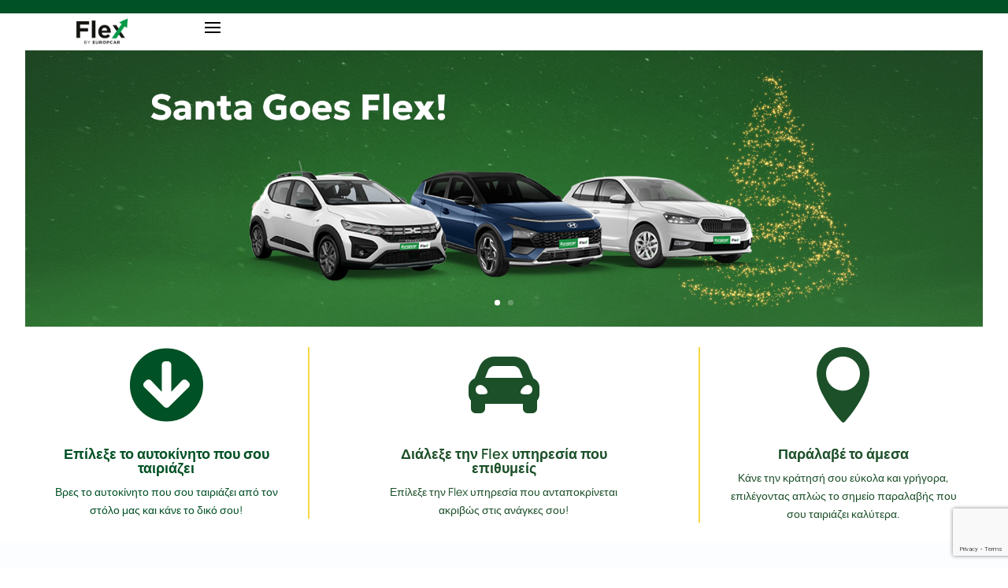

--- FILE ---
content_type: text/html; charset=utf-8
request_url: https://www.google.com/recaptcha/api2/anchor?ar=1&k=6LfMdy4rAAAAAG2DCclFMfCFOqgEf55nM7gdKuxE&co=aHR0cHM6Ly9ldXJvcGNhcmZsZXguZ3I6NDQz&hl=en&v=PoyoqOPhxBO7pBk68S4YbpHZ&size=invisible&anchor-ms=20000&execute-ms=30000&cb=m4ayk92z5x23
body_size: 48565
content:
<!DOCTYPE HTML><html dir="ltr" lang="en"><head><meta http-equiv="Content-Type" content="text/html; charset=UTF-8">
<meta http-equiv="X-UA-Compatible" content="IE=edge">
<title>reCAPTCHA</title>
<style type="text/css">
/* cyrillic-ext */
@font-face {
  font-family: 'Roboto';
  font-style: normal;
  font-weight: 400;
  font-stretch: 100%;
  src: url(//fonts.gstatic.com/s/roboto/v48/KFO7CnqEu92Fr1ME7kSn66aGLdTylUAMa3GUBHMdazTgWw.woff2) format('woff2');
  unicode-range: U+0460-052F, U+1C80-1C8A, U+20B4, U+2DE0-2DFF, U+A640-A69F, U+FE2E-FE2F;
}
/* cyrillic */
@font-face {
  font-family: 'Roboto';
  font-style: normal;
  font-weight: 400;
  font-stretch: 100%;
  src: url(//fonts.gstatic.com/s/roboto/v48/KFO7CnqEu92Fr1ME7kSn66aGLdTylUAMa3iUBHMdazTgWw.woff2) format('woff2');
  unicode-range: U+0301, U+0400-045F, U+0490-0491, U+04B0-04B1, U+2116;
}
/* greek-ext */
@font-face {
  font-family: 'Roboto';
  font-style: normal;
  font-weight: 400;
  font-stretch: 100%;
  src: url(//fonts.gstatic.com/s/roboto/v48/KFO7CnqEu92Fr1ME7kSn66aGLdTylUAMa3CUBHMdazTgWw.woff2) format('woff2');
  unicode-range: U+1F00-1FFF;
}
/* greek */
@font-face {
  font-family: 'Roboto';
  font-style: normal;
  font-weight: 400;
  font-stretch: 100%;
  src: url(//fonts.gstatic.com/s/roboto/v48/KFO7CnqEu92Fr1ME7kSn66aGLdTylUAMa3-UBHMdazTgWw.woff2) format('woff2');
  unicode-range: U+0370-0377, U+037A-037F, U+0384-038A, U+038C, U+038E-03A1, U+03A3-03FF;
}
/* math */
@font-face {
  font-family: 'Roboto';
  font-style: normal;
  font-weight: 400;
  font-stretch: 100%;
  src: url(//fonts.gstatic.com/s/roboto/v48/KFO7CnqEu92Fr1ME7kSn66aGLdTylUAMawCUBHMdazTgWw.woff2) format('woff2');
  unicode-range: U+0302-0303, U+0305, U+0307-0308, U+0310, U+0312, U+0315, U+031A, U+0326-0327, U+032C, U+032F-0330, U+0332-0333, U+0338, U+033A, U+0346, U+034D, U+0391-03A1, U+03A3-03A9, U+03B1-03C9, U+03D1, U+03D5-03D6, U+03F0-03F1, U+03F4-03F5, U+2016-2017, U+2034-2038, U+203C, U+2040, U+2043, U+2047, U+2050, U+2057, U+205F, U+2070-2071, U+2074-208E, U+2090-209C, U+20D0-20DC, U+20E1, U+20E5-20EF, U+2100-2112, U+2114-2115, U+2117-2121, U+2123-214F, U+2190, U+2192, U+2194-21AE, U+21B0-21E5, U+21F1-21F2, U+21F4-2211, U+2213-2214, U+2216-22FF, U+2308-230B, U+2310, U+2319, U+231C-2321, U+2336-237A, U+237C, U+2395, U+239B-23B7, U+23D0, U+23DC-23E1, U+2474-2475, U+25AF, U+25B3, U+25B7, U+25BD, U+25C1, U+25CA, U+25CC, U+25FB, U+266D-266F, U+27C0-27FF, U+2900-2AFF, U+2B0E-2B11, U+2B30-2B4C, U+2BFE, U+3030, U+FF5B, U+FF5D, U+1D400-1D7FF, U+1EE00-1EEFF;
}
/* symbols */
@font-face {
  font-family: 'Roboto';
  font-style: normal;
  font-weight: 400;
  font-stretch: 100%;
  src: url(//fonts.gstatic.com/s/roboto/v48/KFO7CnqEu92Fr1ME7kSn66aGLdTylUAMaxKUBHMdazTgWw.woff2) format('woff2');
  unicode-range: U+0001-000C, U+000E-001F, U+007F-009F, U+20DD-20E0, U+20E2-20E4, U+2150-218F, U+2190, U+2192, U+2194-2199, U+21AF, U+21E6-21F0, U+21F3, U+2218-2219, U+2299, U+22C4-22C6, U+2300-243F, U+2440-244A, U+2460-24FF, U+25A0-27BF, U+2800-28FF, U+2921-2922, U+2981, U+29BF, U+29EB, U+2B00-2BFF, U+4DC0-4DFF, U+FFF9-FFFB, U+10140-1018E, U+10190-1019C, U+101A0, U+101D0-101FD, U+102E0-102FB, U+10E60-10E7E, U+1D2C0-1D2D3, U+1D2E0-1D37F, U+1F000-1F0FF, U+1F100-1F1AD, U+1F1E6-1F1FF, U+1F30D-1F30F, U+1F315, U+1F31C, U+1F31E, U+1F320-1F32C, U+1F336, U+1F378, U+1F37D, U+1F382, U+1F393-1F39F, U+1F3A7-1F3A8, U+1F3AC-1F3AF, U+1F3C2, U+1F3C4-1F3C6, U+1F3CA-1F3CE, U+1F3D4-1F3E0, U+1F3ED, U+1F3F1-1F3F3, U+1F3F5-1F3F7, U+1F408, U+1F415, U+1F41F, U+1F426, U+1F43F, U+1F441-1F442, U+1F444, U+1F446-1F449, U+1F44C-1F44E, U+1F453, U+1F46A, U+1F47D, U+1F4A3, U+1F4B0, U+1F4B3, U+1F4B9, U+1F4BB, U+1F4BF, U+1F4C8-1F4CB, U+1F4D6, U+1F4DA, U+1F4DF, U+1F4E3-1F4E6, U+1F4EA-1F4ED, U+1F4F7, U+1F4F9-1F4FB, U+1F4FD-1F4FE, U+1F503, U+1F507-1F50B, U+1F50D, U+1F512-1F513, U+1F53E-1F54A, U+1F54F-1F5FA, U+1F610, U+1F650-1F67F, U+1F687, U+1F68D, U+1F691, U+1F694, U+1F698, U+1F6AD, U+1F6B2, U+1F6B9-1F6BA, U+1F6BC, U+1F6C6-1F6CF, U+1F6D3-1F6D7, U+1F6E0-1F6EA, U+1F6F0-1F6F3, U+1F6F7-1F6FC, U+1F700-1F7FF, U+1F800-1F80B, U+1F810-1F847, U+1F850-1F859, U+1F860-1F887, U+1F890-1F8AD, U+1F8B0-1F8BB, U+1F8C0-1F8C1, U+1F900-1F90B, U+1F93B, U+1F946, U+1F984, U+1F996, U+1F9E9, U+1FA00-1FA6F, U+1FA70-1FA7C, U+1FA80-1FA89, U+1FA8F-1FAC6, U+1FACE-1FADC, U+1FADF-1FAE9, U+1FAF0-1FAF8, U+1FB00-1FBFF;
}
/* vietnamese */
@font-face {
  font-family: 'Roboto';
  font-style: normal;
  font-weight: 400;
  font-stretch: 100%;
  src: url(//fonts.gstatic.com/s/roboto/v48/KFO7CnqEu92Fr1ME7kSn66aGLdTylUAMa3OUBHMdazTgWw.woff2) format('woff2');
  unicode-range: U+0102-0103, U+0110-0111, U+0128-0129, U+0168-0169, U+01A0-01A1, U+01AF-01B0, U+0300-0301, U+0303-0304, U+0308-0309, U+0323, U+0329, U+1EA0-1EF9, U+20AB;
}
/* latin-ext */
@font-face {
  font-family: 'Roboto';
  font-style: normal;
  font-weight: 400;
  font-stretch: 100%;
  src: url(//fonts.gstatic.com/s/roboto/v48/KFO7CnqEu92Fr1ME7kSn66aGLdTylUAMa3KUBHMdazTgWw.woff2) format('woff2');
  unicode-range: U+0100-02BA, U+02BD-02C5, U+02C7-02CC, U+02CE-02D7, U+02DD-02FF, U+0304, U+0308, U+0329, U+1D00-1DBF, U+1E00-1E9F, U+1EF2-1EFF, U+2020, U+20A0-20AB, U+20AD-20C0, U+2113, U+2C60-2C7F, U+A720-A7FF;
}
/* latin */
@font-face {
  font-family: 'Roboto';
  font-style: normal;
  font-weight: 400;
  font-stretch: 100%;
  src: url(//fonts.gstatic.com/s/roboto/v48/KFO7CnqEu92Fr1ME7kSn66aGLdTylUAMa3yUBHMdazQ.woff2) format('woff2');
  unicode-range: U+0000-00FF, U+0131, U+0152-0153, U+02BB-02BC, U+02C6, U+02DA, U+02DC, U+0304, U+0308, U+0329, U+2000-206F, U+20AC, U+2122, U+2191, U+2193, U+2212, U+2215, U+FEFF, U+FFFD;
}
/* cyrillic-ext */
@font-face {
  font-family: 'Roboto';
  font-style: normal;
  font-weight: 500;
  font-stretch: 100%;
  src: url(//fonts.gstatic.com/s/roboto/v48/KFO7CnqEu92Fr1ME7kSn66aGLdTylUAMa3GUBHMdazTgWw.woff2) format('woff2');
  unicode-range: U+0460-052F, U+1C80-1C8A, U+20B4, U+2DE0-2DFF, U+A640-A69F, U+FE2E-FE2F;
}
/* cyrillic */
@font-face {
  font-family: 'Roboto';
  font-style: normal;
  font-weight: 500;
  font-stretch: 100%;
  src: url(//fonts.gstatic.com/s/roboto/v48/KFO7CnqEu92Fr1ME7kSn66aGLdTylUAMa3iUBHMdazTgWw.woff2) format('woff2');
  unicode-range: U+0301, U+0400-045F, U+0490-0491, U+04B0-04B1, U+2116;
}
/* greek-ext */
@font-face {
  font-family: 'Roboto';
  font-style: normal;
  font-weight: 500;
  font-stretch: 100%;
  src: url(//fonts.gstatic.com/s/roboto/v48/KFO7CnqEu92Fr1ME7kSn66aGLdTylUAMa3CUBHMdazTgWw.woff2) format('woff2');
  unicode-range: U+1F00-1FFF;
}
/* greek */
@font-face {
  font-family: 'Roboto';
  font-style: normal;
  font-weight: 500;
  font-stretch: 100%;
  src: url(//fonts.gstatic.com/s/roboto/v48/KFO7CnqEu92Fr1ME7kSn66aGLdTylUAMa3-UBHMdazTgWw.woff2) format('woff2');
  unicode-range: U+0370-0377, U+037A-037F, U+0384-038A, U+038C, U+038E-03A1, U+03A3-03FF;
}
/* math */
@font-face {
  font-family: 'Roboto';
  font-style: normal;
  font-weight: 500;
  font-stretch: 100%;
  src: url(//fonts.gstatic.com/s/roboto/v48/KFO7CnqEu92Fr1ME7kSn66aGLdTylUAMawCUBHMdazTgWw.woff2) format('woff2');
  unicode-range: U+0302-0303, U+0305, U+0307-0308, U+0310, U+0312, U+0315, U+031A, U+0326-0327, U+032C, U+032F-0330, U+0332-0333, U+0338, U+033A, U+0346, U+034D, U+0391-03A1, U+03A3-03A9, U+03B1-03C9, U+03D1, U+03D5-03D6, U+03F0-03F1, U+03F4-03F5, U+2016-2017, U+2034-2038, U+203C, U+2040, U+2043, U+2047, U+2050, U+2057, U+205F, U+2070-2071, U+2074-208E, U+2090-209C, U+20D0-20DC, U+20E1, U+20E5-20EF, U+2100-2112, U+2114-2115, U+2117-2121, U+2123-214F, U+2190, U+2192, U+2194-21AE, U+21B0-21E5, U+21F1-21F2, U+21F4-2211, U+2213-2214, U+2216-22FF, U+2308-230B, U+2310, U+2319, U+231C-2321, U+2336-237A, U+237C, U+2395, U+239B-23B7, U+23D0, U+23DC-23E1, U+2474-2475, U+25AF, U+25B3, U+25B7, U+25BD, U+25C1, U+25CA, U+25CC, U+25FB, U+266D-266F, U+27C0-27FF, U+2900-2AFF, U+2B0E-2B11, U+2B30-2B4C, U+2BFE, U+3030, U+FF5B, U+FF5D, U+1D400-1D7FF, U+1EE00-1EEFF;
}
/* symbols */
@font-face {
  font-family: 'Roboto';
  font-style: normal;
  font-weight: 500;
  font-stretch: 100%;
  src: url(//fonts.gstatic.com/s/roboto/v48/KFO7CnqEu92Fr1ME7kSn66aGLdTylUAMaxKUBHMdazTgWw.woff2) format('woff2');
  unicode-range: U+0001-000C, U+000E-001F, U+007F-009F, U+20DD-20E0, U+20E2-20E4, U+2150-218F, U+2190, U+2192, U+2194-2199, U+21AF, U+21E6-21F0, U+21F3, U+2218-2219, U+2299, U+22C4-22C6, U+2300-243F, U+2440-244A, U+2460-24FF, U+25A0-27BF, U+2800-28FF, U+2921-2922, U+2981, U+29BF, U+29EB, U+2B00-2BFF, U+4DC0-4DFF, U+FFF9-FFFB, U+10140-1018E, U+10190-1019C, U+101A0, U+101D0-101FD, U+102E0-102FB, U+10E60-10E7E, U+1D2C0-1D2D3, U+1D2E0-1D37F, U+1F000-1F0FF, U+1F100-1F1AD, U+1F1E6-1F1FF, U+1F30D-1F30F, U+1F315, U+1F31C, U+1F31E, U+1F320-1F32C, U+1F336, U+1F378, U+1F37D, U+1F382, U+1F393-1F39F, U+1F3A7-1F3A8, U+1F3AC-1F3AF, U+1F3C2, U+1F3C4-1F3C6, U+1F3CA-1F3CE, U+1F3D4-1F3E0, U+1F3ED, U+1F3F1-1F3F3, U+1F3F5-1F3F7, U+1F408, U+1F415, U+1F41F, U+1F426, U+1F43F, U+1F441-1F442, U+1F444, U+1F446-1F449, U+1F44C-1F44E, U+1F453, U+1F46A, U+1F47D, U+1F4A3, U+1F4B0, U+1F4B3, U+1F4B9, U+1F4BB, U+1F4BF, U+1F4C8-1F4CB, U+1F4D6, U+1F4DA, U+1F4DF, U+1F4E3-1F4E6, U+1F4EA-1F4ED, U+1F4F7, U+1F4F9-1F4FB, U+1F4FD-1F4FE, U+1F503, U+1F507-1F50B, U+1F50D, U+1F512-1F513, U+1F53E-1F54A, U+1F54F-1F5FA, U+1F610, U+1F650-1F67F, U+1F687, U+1F68D, U+1F691, U+1F694, U+1F698, U+1F6AD, U+1F6B2, U+1F6B9-1F6BA, U+1F6BC, U+1F6C6-1F6CF, U+1F6D3-1F6D7, U+1F6E0-1F6EA, U+1F6F0-1F6F3, U+1F6F7-1F6FC, U+1F700-1F7FF, U+1F800-1F80B, U+1F810-1F847, U+1F850-1F859, U+1F860-1F887, U+1F890-1F8AD, U+1F8B0-1F8BB, U+1F8C0-1F8C1, U+1F900-1F90B, U+1F93B, U+1F946, U+1F984, U+1F996, U+1F9E9, U+1FA00-1FA6F, U+1FA70-1FA7C, U+1FA80-1FA89, U+1FA8F-1FAC6, U+1FACE-1FADC, U+1FADF-1FAE9, U+1FAF0-1FAF8, U+1FB00-1FBFF;
}
/* vietnamese */
@font-face {
  font-family: 'Roboto';
  font-style: normal;
  font-weight: 500;
  font-stretch: 100%;
  src: url(//fonts.gstatic.com/s/roboto/v48/KFO7CnqEu92Fr1ME7kSn66aGLdTylUAMa3OUBHMdazTgWw.woff2) format('woff2');
  unicode-range: U+0102-0103, U+0110-0111, U+0128-0129, U+0168-0169, U+01A0-01A1, U+01AF-01B0, U+0300-0301, U+0303-0304, U+0308-0309, U+0323, U+0329, U+1EA0-1EF9, U+20AB;
}
/* latin-ext */
@font-face {
  font-family: 'Roboto';
  font-style: normal;
  font-weight: 500;
  font-stretch: 100%;
  src: url(//fonts.gstatic.com/s/roboto/v48/KFO7CnqEu92Fr1ME7kSn66aGLdTylUAMa3KUBHMdazTgWw.woff2) format('woff2');
  unicode-range: U+0100-02BA, U+02BD-02C5, U+02C7-02CC, U+02CE-02D7, U+02DD-02FF, U+0304, U+0308, U+0329, U+1D00-1DBF, U+1E00-1E9F, U+1EF2-1EFF, U+2020, U+20A0-20AB, U+20AD-20C0, U+2113, U+2C60-2C7F, U+A720-A7FF;
}
/* latin */
@font-face {
  font-family: 'Roboto';
  font-style: normal;
  font-weight: 500;
  font-stretch: 100%;
  src: url(//fonts.gstatic.com/s/roboto/v48/KFO7CnqEu92Fr1ME7kSn66aGLdTylUAMa3yUBHMdazQ.woff2) format('woff2');
  unicode-range: U+0000-00FF, U+0131, U+0152-0153, U+02BB-02BC, U+02C6, U+02DA, U+02DC, U+0304, U+0308, U+0329, U+2000-206F, U+20AC, U+2122, U+2191, U+2193, U+2212, U+2215, U+FEFF, U+FFFD;
}
/* cyrillic-ext */
@font-face {
  font-family: 'Roboto';
  font-style: normal;
  font-weight: 900;
  font-stretch: 100%;
  src: url(//fonts.gstatic.com/s/roboto/v48/KFO7CnqEu92Fr1ME7kSn66aGLdTylUAMa3GUBHMdazTgWw.woff2) format('woff2');
  unicode-range: U+0460-052F, U+1C80-1C8A, U+20B4, U+2DE0-2DFF, U+A640-A69F, U+FE2E-FE2F;
}
/* cyrillic */
@font-face {
  font-family: 'Roboto';
  font-style: normal;
  font-weight: 900;
  font-stretch: 100%;
  src: url(//fonts.gstatic.com/s/roboto/v48/KFO7CnqEu92Fr1ME7kSn66aGLdTylUAMa3iUBHMdazTgWw.woff2) format('woff2');
  unicode-range: U+0301, U+0400-045F, U+0490-0491, U+04B0-04B1, U+2116;
}
/* greek-ext */
@font-face {
  font-family: 'Roboto';
  font-style: normal;
  font-weight: 900;
  font-stretch: 100%;
  src: url(//fonts.gstatic.com/s/roboto/v48/KFO7CnqEu92Fr1ME7kSn66aGLdTylUAMa3CUBHMdazTgWw.woff2) format('woff2');
  unicode-range: U+1F00-1FFF;
}
/* greek */
@font-face {
  font-family: 'Roboto';
  font-style: normal;
  font-weight: 900;
  font-stretch: 100%;
  src: url(//fonts.gstatic.com/s/roboto/v48/KFO7CnqEu92Fr1ME7kSn66aGLdTylUAMa3-UBHMdazTgWw.woff2) format('woff2');
  unicode-range: U+0370-0377, U+037A-037F, U+0384-038A, U+038C, U+038E-03A1, U+03A3-03FF;
}
/* math */
@font-face {
  font-family: 'Roboto';
  font-style: normal;
  font-weight: 900;
  font-stretch: 100%;
  src: url(//fonts.gstatic.com/s/roboto/v48/KFO7CnqEu92Fr1ME7kSn66aGLdTylUAMawCUBHMdazTgWw.woff2) format('woff2');
  unicode-range: U+0302-0303, U+0305, U+0307-0308, U+0310, U+0312, U+0315, U+031A, U+0326-0327, U+032C, U+032F-0330, U+0332-0333, U+0338, U+033A, U+0346, U+034D, U+0391-03A1, U+03A3-03A9, U+03B1-03C9, U+03D1, U+03D5-03D6, U+03F0-03F1, U+03F4-03F5, U+2016-2017, U+2034-2038, U+203C, U+2040, U+2043, U+2047, U+2050, U+2057, U+205F, U+2070-2071, U+2074-208E, U+2090-209C, U+20D0-20DC, U+20E1, U+20E5-20EF, U+2100-2112, U+2114-2115, U+2117-2121, U+2123-214F, U+2190, U+2192, U+2194-21AE, U+21B0-21E5, U+21F1-21F2, U+21F4-2211, U+2213-2214, U+2216-22FF, U+2308-230B, U+2310, U+2319, U+231C-2321, U+2336-237A, U+237C, U+2395, U+239B-23B7, U+23D0, U+23DC-23E1, U+2474-2475, U+25AF, U+25B3, U+25B7, U+25BD, U+25C1, U+25CA, U+25CC, U+25FB, U+266D-266F, U+27C0-27FF, U+2900-2AFF, U+2B0E-2B11, U+2B30-2B4C, U+2BFE, U+3030, U+FF5B, U+FF5D, U+1D400-1D7FF, U+1EE00-1EEFF;
}
/* symbols */
@font-face {
  font-family: 'Roboto';
  font-style: normal;
  font-weight: 900;
  font-stretch: 100%;
  src: url(//fonts.gstatic.com/s/roboto/v48/KFO7CnqEu92Fr1ME7kSn66aGLdTylUAMaxKUBHMdazTgWw.woff2) format('woff2');
  unicode-range: U+0001-000C, U+000E-001F, U+007F-009F, U+20DD-20E0, U+20E2-20E4, U+2150-218F, U+2190, U+2192, U+2194-2199, U+21AF, U+21E6-21F0, U+21F3, U+2218-2219, U+2299, U+22C4-22C6, U+2300-243F, U+2440-244A, U+2460-24FF, U+25A0-27BF, U+2800-28FF, U+2921-2922, U+2981, U+29BF, U+29EB, U+2B00-2BFF, U+4DC0-4DFF, U+FFF9-FFFB, U+10140-1018E, U+10190-1019C, U+101A0, U+101D0-101FD, U+102E0-102FB, U+10E60-10E7E, U+1D2C0-1D2D3, U+1D2E0-1D37F, U+1F000-1F0FF, U+1F100-1F1AD, U+1F1E6-1F1FF, U+1F30D-1F30F, U+1F315, U+1F31C, U+1F31E, U+1F320-1F32C, U+1F336, U+1F378, U+1F37D, U+1F382, U+1F393-1F39F, U+1F3A7-1F3A8, U+1F3AC-1F3AF, U+1F3C2, U+1F3C4-1F3C6, U+1F3CA-1F3CE, U+1F3D4-1F3E0, U+1F3ED, U+1F3F1-1F3F3, U+1F3F5-1F3F7, U+1F408, U+1F415, U+1F41F, U+1F426, U+1F43F, U+1F441-1F442, U+1F444, U+1F446-1F449, U+1F44C-1F44E, U+1F453, U+1F46A, U+1F47D, U+1F4A3, U+1F4B0, U+1F4B3, U+1F4B9, U+1F4BB, U+1F4BF, U+1F4C8-1F4CB, U+1F4D6, U+1F4DA, U+1F4DF, U+1F4E3-1F4E6, U+1F4EA-1F4ED, U+1F4F7, U+1F4F9-1F4FB, U+1F4FD-1F4FE, U+1F503, U+1F507-1F50B, U+1F50D, U+1F512-1F513, U+1F53E-1F54A, U+1F54F-1F5FA, U+1F610, U+1F650-1F67F, U+1F687, U+1F68D, U+1F691, U+1F694, U+1F698, U+1F6AD, U+1F6B2, U+1F6B9-1F6BA, U+1F6BC, U+1F6C6-1F6CF, U+1F6D3-1F6D7, U+1F6E0-1F6EA, U+1F6F0-1F6F3, U+1F6F7-1F6FC, U+1F700-1F7FF, U+1F800-1F80B, U+1F810-1F847, U+1F850-1F859, U+1F860-1F887, U+1F890-1F8AD, U+1F8B0-1F8BB, U+1F8C0-1F8C1, U+1F900-1F90B, U+1F93B, U+1F946, U+1F984, U+1F996, U+1F9E9, U+1FA00-1FA6F, U+1FA70-1FA7C, U+1FA80-1FA89, U+1FA8F-1FAC6, U+1FACE-1FADC, U+1FADF-1FAE9, U+1FAF0-1FAF8, U+1FB00-1FBFF;
}
/* vietnamese */
@font-face {
  font-family: 'Roboto';
  font-style: normal;
  font-weight: 900;
  font-stretch: 100%;
  src: url(//fonts.gstatic.com/s/roboto/v48/KFO7CnqEu92Fr1ME7kSn66aGLdTylUAMa3OUBHMdazTgWw.woff2) format('woff2');
  unicode-range: U+0102-0103, U+0110-0111, U+0128-0129, U+0168-0169, U+01A0-01A1, U+01AF-01B0, U+0300-0301, U+0303-0304, U+0308-0309, U+0323, U+0329, U+1EA0-1EF9, U+20AB;
}
/* latin-ext */
@font-face {
  font-family: 'Roboto';
  font-style: normal;
  font-weight: 900;
  font-stretch: 100%;
  src: url(//fonts.gstatic.com/s/roboto/v48/KFO7CnqEu92Fr1ME7kSn66aGLdTylUAMa3KUBHMdazTgWw.woff2) format('woff2');
  unicode-range: U+0100-02BA, U+02BD-02C5, U+02C7-02CC, U+02CE-02D7, U+02DD-02FF, U+0304, U+0308, U+0329, U+1D00-1DBF, U+1E00-1E9F, U+1EF2-1EFF, U+2020, U+20A0-20AB, U+20AD-20C0, U+2113, U+2C60-2C7F, U+A720-A7FF;
}
/* latin */
@font-face {
  font-family: 'Roboto';
  font-style: normal;
  font-weight: 900;
  font-stretch: 100%;
  src: url(//fonts.gstatic.com/s/roboto/v48/KFO7CnqEu92Fr1ME7kSn66aGLdTylUAMa3yUBHMdazQ.woff2) format('woff2');
  unicode-range: U+0000-00FF, U+0131, U+0152-0153, U+02BB-02BC, U+02C6, U+02DA, U+02DC, U+0304, U+0308, U+0329, U+2000-206F, U+20AC, U+2122, U+2191, U+2193, U+2212, U+2215, U+FEFF, U+FFFD;
}

</style>
<link rel="stylesheet" type="text/css" href="https://www.gstatic.com/recaptcha/releases/PoyoqOPhxBO7pBk68S4YbpHZ/styles__ltr.css">
<script nonce="Wa8EideEQz-_wMqUkACIcA" type="text/javascript">window['__recaptcha_api'] = 'https://www.google.com/recaptcha/api2/';</script>
<script type="text/javascript" src="https://www.gstatic.com/recaptcha/releases/PoyoqOPhxBO7pBk68S4YbpHZ/recaptcha__en.js" nonce="Wa8EideEQz-_wMqUkACIcA">
      
    </script></head>
<body><div id="rc-anchor-alert" class="rc-anchor-alert"></div>
<input type="hidden" id="recaptcha-token" value="[base64]">
<script type="text/javascript" nonce="Wa8EideEQz-_wMqUkACIcA">
      recaptcha.anchor.Main.init("[\x22ainput\x22,[\x22bgdata\x22,\x22\x22,\[base64]/[base64]/[base64]/KE4oMTI0LHYsdi5HKSxMWihsLHYpKTpOKDEyNCx2LGwpLFYpLHYpLFQpKSxGKDE3MSx2KX0scjc9ZnVuY3Rpb24obCl7cmV0dXJuIGx9LEM9ZnVuY3Rpb24obCxWLHYpe04odixsLFYpLFZbYWtdPTI3OTZ9LG49ZnVuY3Rpb24obCxWKXtWLlg9KChWLlg/[base64]/[base64]/[base64]/[base64]/[base64]/[base64]/[base64]/[base64]/[base64]/[base64]/[base64]\\u003d\x22,\[base64]\x22,\x22w4DDjMKKFMK7wrzCjMKJw7hyw55EOcKCEmrDlMOSUcO3w6TDqwnChcOxwq0iCsOSLirCgsOcIHhwLMO8w7rCiSDDucOEFGUIwofDqlDCtcOIwqzDlcOPYQbDq8KHwqDCrHnCukIMw5/DocK3wqozw5MKwrzCkMKzwqbDvX7DoMKNwonDqkhlwrhUw4U1w4nDuMKRXsKRw60APMOcXsKeTB/[base64]/DucKPJyXDjlh2dz09dMO1w6htwozDg0rDtMKGLcOlYMOndWxhwohhTTxmY1VLwpMMw7zDjsKuH8K+wpbDgEvCiMOCJMOdw5VHw4EOw7Q2fHxweAvDjydycsKhwrFMZjnDsMOzcktsw61xbMOiDMOkYwc6w6MdLMOCw4bCosK2aR/ChsORFHwYw7U0Uyl0QsKuworCuFRzFsOCw6jCvMKWwp/[base64]/CnMOrw7/Di8O/wqVjD8OwNcOkAcO3Q8KzwrEow4A9N8O/w5oLwrrDimIcGsO5QsOoFMKBEhPCiMKYKRHCkcKpwp7CoX3Cjm0gYsOuworClRkMbAxLwozCq8Ocwowcw5USworCtCA4w6jDt8OowqY/CmnDhsKTM1N9NVTDu8KRw7gow7N5MMKaS2jCoWYmQ8KAw6zDj0dKFF0Ew6XCrg12wrYswpjCkVDDikVrAsK6SlbCucKBwqk/XSHDpjfCnwpUwrHDjMKUacOHw7tTw7rCisKLCWogOsO3w7bCusKrb8OLZwvDl1U1UcKqw5/[base64]/CjsKWw4o+LsOPHsKKw5LDlsK8VUgew5LDvMOKBz0uWsOhdx3CszQhw7DDp3JqV8Obw7F5OhjDqFZHworDnsOgwqwCwpxZwovDkcOuwohyJXPCqAJiwphAw4/CqsOSMsKEw4PDp8KABiRHw7QQS8KLKCzDkVJvf3/CvcKOVUDDncKmw57DtwB1woTCjcOqwpQ/w4nCusO5w5fChsKzNcKpUnwaRMOcwo8jfl/CoMOIwpbCqR/DjsOuw6zCusKhRGBceTbChwDCg8KnDSnClTbDpyPCq8OUwqtew59pw6DCncKrwoTCosKufUTDlMOKw5MdLDQxwokEIcOjc8KpPcKew4hywrLDg8Ofw5ZQUcKCwonDmiNlwrfDk8OXfMKawos0MsO3bcKXHcOWbcOfw6fDtn/CtcKRLMKxBB3CrDfChXRvwqsiw5jDlXPCpCzCgMKRUcKvYBvDv8OyfcKVS8OiMBvDg8O3wrzCoAJ3PsO/DcKSwprDkCHDtcOSwpPClsK7Z8Khw43CvsONw6HDqw85HsK2L8O1Dh8Jc8OiWwfDnD3DhcKPRcKWQMKAw6rCj8KkAHDClcKmwoDCkj5Zw7XDrU41V8OoQiNHwojDjwnCu8KOw5fCuMKgw4YDJsKBwp/Cu8K1M8OEwoc9wpnDrMKRwoTCucKtGkZmwpB3L3LCpAfCmlDCrjTDqUzDl8OlWyghw6nCr37Dtm8oTyfCgsOoTsOkwqDCtcOnOcOUw7LCuMORw71lSWA2Yks0ZiE+w7XDgsOywovDnlIqYioRwqbCiARBd8OYe29OZMOWC30/ci7Cr8OcwoAkG03DgmnDsXzCvsO9e8Ojw48EUsO9w4TDgHDCoBXCswvDscKyJ2EGwrFMwqzCm2bDuRULw79PAhcPUMK8FcOHw5LCksOOe3bDsMK4UcOMwrIwZ8Kxw5gRw7/[base64]/ZTLCkMK8wpXDuCzCugRswpQ1JQxLwqrCrlJiw6lNwqDChsKHw7DCrMOMM04QwrdDwoZfIcKZbmzCvSnCi1hGwrXCo8OfD8OsPy8XwpBFwrnCuhIWdEI0Jy5KwonCgcKIecKKwq/CisKZAwQ9CCpHFiLDoAzDmcKeZHfClsOFJsKDY8Ocw60jw5E/worCj2dtG8OHwrMxasO1w7bCpsO4NsOCdBDCr8KCKD7ClsO5RcOTw4vDjHbCk8Oww4HDrmrCoQDCuXvDsjZ5w68nwoUJX8ORw6UrZgkiwobDmAPCsMOSfcKoQ37CusKqw5/CgEs7wos4fcO9w5M2woJbMcKhf8O5woliEWMeGsKFw5lFEMKHw5vCucOsUsK+G8KRwqvCt3EiIA0Xw6ZUUkHDkSnDsnV2wrbDlGpvUsOhw7TDusOxwqRZw5XDmU9FGcKiUMKEwqpJw7PDvMOEwr/CmsKnw6zCl8KqblPCuClUQsKhP355bcOQHcO0woTDqsOoYSfDrXXDhwbCuE5swqUZwowbCcOWwqjDtXMHIQB/w4MtGzpBwpDDmlJow6whw4B2wr9/[base64]/MBQvKxTDrU8aH0XDs2TDjMOvw5TCg35Ow5bCvWU1H1daasKvwqA6w6IHwr5iATTCtWYqw45IWRLDuw7DqibCt8OSwoHDhXFmJ8OYw5PCl8O9AgMzeX9/[base64]/wpY2w7nCmhBsbwpgw7RHwrjCgR9Sw47Dn8OZUy0HGMOoPFHCpDTCjsKRcsOwJxfDrEnDlMOKRsKVwqMUwqbDpMKLdxPCk8O+C2hZwqB8Yz/DiknDvUzDsQLClFdawrIgwopnwpVQw5YywoPDmMKtFcOjC8KEw5rDmsK6wqR/[base64]/CjcKvwp4FV0IIESxzw703dcKqAzpaLi5ECcODGsOow4shcH3Di2EWw5R8wqtfw7bCil7Cv8OgWUQ9BMK8JFpPMHXDvFd2ccKSw7ANYMKzbxbCsD8ycATDgMO5w4HCn8Kxwp3Di0rDr8K4Pm/Co8Ozw5PDq8Ksw79JUVkew6VYIMKCwopow6gyCsK5ETLDh8KRw4PDh8OhwqfDuSdew4YGEcOqwqLDoQbDp8OVCMOuwoVhw7U6w6VzwqlFY3rCi1QHw4EGR8Ovw6plF8Kbe8OCEDV0w57DtgfCpF/[base64]/f8OoQVpnND1NwpbDszk4wr9rwrxIw5bDgwd2w4bCqxppw4dBwo1mBTnDkcOyw6hdwqANYkJqwrBPw43CrsKFJBpwAEPDj37CtcOSwovDgQBRw4Iew4rCsT/DksKjworCgmFqw5Qhw7cBcMKSwpbDvBzDlVUfTkZIw6PCjjvDrCvCtitVwpbClmzCkUYqw7sPw6rDpDjCkMKtacKAw5HDrsK3w58ONGJHw79TH8KLwpjCmFbCqMKMw6g2wrvCucK1w4nClzREwo7DkRNJJMO0GghlwrvDqMOjw7PDjQ5cYsK/KsOXw5sCfcOyKzBqwqo6a8Ovw5ZSw4A5w5XCqwQRw7fDh8KOw7zCtMOADGECJ8OhWBfDnUvDtCpAw77Ck8KYwq3DghzDqMK+ASHDgcKawrvCmMOfQi/CgHPCt10BwqXDo8KzAsKhW8KZw6sbwojDnsOHwrgJw7HCgcKqw5bCsz7Dt2x+bMOxw54LNlTDk8K0w6/CtsK3wqTCl0rDt8OZw6nCvwrCu8KPw4LCocO5w4NTDEFnMMOdwrA7wrd9MsOCAjtyc8KxGHTDv8KxMMKBw6TCtwnCih1waU9dwp/CjSRaWwnCosKALHjDmMKYw5QpGVXCg2TDscOCwotFw4fDo8O5ST/[base64]/CoMKFwppyw47CqkYZwqFmFsKyw67DncKEMMOjwrTCicKPw6wJw5pWZFMlwqEXORPCq13DmsOMN1LCkxTCsxxBBcOKwq3Dv0UewrfCjsKiB3Rxwr3DjMO6f8KtAyTDmx/CvC8UwoV9aCzDhcOFwpQdcH7DgB/DmMOAaFnDscKQDwRWIcKKKBNAwrDCh8O/[base64]/CnmHCtX7CvsKgesOAc8O7V27DusOnw6HCscOKSsKuw5vCpsO8VcK9QcK2Y8KRwphbdsOhQcOGw4DDj8KzwoIcwpMdwq8Aw5U1w7LDqsKnwo7Ck8OOQy03HwNWS2hfwq09w47DhcOHw57Cgn/CjcOyUTc/wolmIlMHwp9QSlHDuzPCtwIhwpxjw74rwqVswoE/wozDlgdUWsOfw4HDtyk/wrXCoWvCjcK7XsK7w43CksKuwqrDisO2wrXDuRfDiQx1w6/DhlJ1E8OHw7cIwobChSLCocKkf8KSw7HClcOhKsOzw5VmGzPCmsOvCS4CN3liTFM0YwfDi8OjQig0w6tYw64TACo4wqnDoMOGFEJUR8OQIhtNJg1QZcK/SMOKFMOVH8KjwrYbw5NQwroXwqkbw5RPbjAWGV9Wwr0LODLCr8KSw41MwqTCpnzDlwnDnsObw7PCmGvCosOkVsOBw6ttwonDhU4UN1YkJ8KyaTMPLMKHI8KdO1/Ctg/DocOyZwAIw5UIw6sFw6XDtcOQVyc3XcKMwrbCqzzDhXrCssOWw4bDg1J0VzIkwpp6worCuU/DrEbDqyR7wqnCgXDDtgvCnifDrsK+wpAtw6QDFWTDncO0woc/[base64]/wpjCpS7Cr8OuK17Cgl0AFcKlUcOPIErCrTTCnlnDgH1AfcKvwr7DgSBgT3pPekZ5GEljw4RxIBTDhhbDm8Kew7fClkwjbmTDjzIODyzCncOKw6gHdsOST0AHw6F6XkUiw6fCkMKewr/Chwsww59/WGQLwp93w4/CgDpwwq5hAMKIwoPClMOPw6o5w5BFAMKBwrLDn8KDF8Okwo3DrXPCmQjCq8OEw4zDnAtvbBZkwpzCjT7Cq8KJUHzCtn4Qw53DsyzDvw0Ow7sKwq7DvsOzw4V3wojCr1LDmcORwr5hHzdtw6omc8OBwq/Ct0vDrRbCpBbCu8K9w6FVwq3DtsKBwp3Ci2NFasOHwqLDjMKLwphHKGTDqcK0w6AmXsK5w6/ClcOgw6nDq8KVw7HDgU7DtMKFwpRUwrBhw4EBMMOWT8KQwpxqNMK/w6bCt8Ouw6c5ZjETQiTDm0rCpEvDolTCvglXVcKWVcKNDsKOTXBmwo4Kew3DiyTDgMOxKsKSwqvCtUx1w6QSZsKBRMK6w5xWesK7TcKNRwp/w5p0RQZ/[base64]/RMOMwqMQdcOtCG16WMK6w6zChsOTwrjCpMK4w7/Cn8OGP2FNOQvCpcOsDWJraANqfS8Bw7PDqMKoRlXCrsOBM3HCpnJiwqgzw67CgcKQw79+J8Ovwq4OXgPCusOWw5YAAhrDnUp8w7TCkcO7w5nCkh3DrFDDn8K3wpYEw6oLfzIwwrfCpi/Cs8OqwpUXwpHDpMOuTsOVw6hEw7lVw6fDqWnDvMKWMFTDi8KNw7/Ck8KVAsKKwrxCwpw4Q3IwMhMmPWDDiEV6wpEGw4vDlMK6w6vDscOkIcOEw68LTMKOasKkw6bChjdIIgbCpCfDu2DCicOiw5/DvsOjw4p7w4weJgLDolfDpU3CvCrCrMOjw5N3T8Kwwqs6OsKqPsOJWcOZw7XCtMKuw6JswqxMw73Dnjs2w4YLwpvDljNSU8OBRcOdw7XDtMOEeEVkwq/DrDAQYgtwZyTDosK1ScO5OC4tQcOUXMKEw7HDgMObw4rDv8KIZ2jDmcOnX8Oqw73DmcOjekzDg3wpw5rDosKaQTbCvcK1wp/DhlnCiMOkesOUcsO3c8K0wpjCnMO4BsOEwpE7w75nOcOgw4howpsvY3pGwrt9w4vDs8KSwpFYwp3Ci8OpwoVEw4LDgVrDkMO3wrzCs2QbSsKTw6LDl3RBw5hbWMOcw7xIKMKSD29Rw54YeMOZAAsbw5w4w6VLwo9EbzBxER3DgMKIZ1/CgzkxwrrDk8KDw6TCrVjCqGbCgMKiw7Ilw4DDm21BKsOaw5p/[base64]/[base64]/Dgg4Sw7EuwogkcsO4KMOLw43CvsOgwrdcLwt0cUTDjDTDrQvCr8Ohw70NUsKgwozDoUk/MVnCoFzDoMK+w5/[base64]/CrMO7w5VadFoqYMKlw6cTE8OYw4IRwpRLw4lFI8KuBXDCscOfOsKGZ8OyJUPCuMONwpvDjMO7QVBGw7DCrHwdLATDmHLDnCpcw6PDkyTDkFUucSLCoG00w4PDnsO6wofDuzQRw5XDrsO8w7/Cty0ZDcKtwqEVwoBsKsOYewzCscO5HcK6ExjCuMKNwoMuwq0vIcODwoPCkQYww6nDqsOSagbDuR4xw6dfw6zDmMO1w6EwwojCtnMXw5kYw5wVcFDCm8OiLMOSfsKtLsOBTcOrJjg6QjhwdXHCnMOOw5jCmG10wpE9w5bDvMO1KcKdwrHChgMkwpV2ekbDgT/DpgYmw7w5ciXDrC0fwpZIw71aBMKDe3Vvw6c2QMOYMEIrw5Qxw7bCtm44w6Vew54qw4bDjxFWCBxEa8KsVsKsbsKzYUUuQMKjwoLCncOlw74cKcKmMMK/w7XDnsOJLMO2w7vDnyZ7K8OcdTY0UMKPwql0Q3LDgsO3wrlwbkZ3woN2a8OBwqRKSsOkwofDjWoMfFcWw4ciwpIWSEgRQsO4UMKwO1TDr8Oewo/CsWgIG8KICWo8wq/DqMKJNcKZVMKMwq1awozCmkIGw7YdL13Dsm4ow70FJWLCi8OTYh5URmbCrMOCTALCsSfDjSJ/[base64]/DmMKHwqvDtBnCiz/[base64]/DpsO2DXIPXDfCgcO2wqx5w6XDncOTIMORG8KZwpHClBNiMljDtwMPwqwuwpjDssO4Qi5vwozDgE9jwrfDssOrL8OkLsKgcDpgwqzDgjTCjAXCu393BMK/w65VWQI0wp5eQjvCpQE6KsKNwrDCk1tow4HCvALChsOLwpjDnS/[base64]/[base64]/w7fCjEUvwoPCmU09E3/[base64]/[base64]/ShJlFcO6UsOLw6h7w7/Cm1TCqcOiw6jCsMOKw5ECX2BZfcOndDzCtMO5E3t6w7cUwofDk8O1w4fCqsOXwrPCsRh7w4/[base64]/FB4Jw5dOw43Dp8KaD2zDqmPCvRgrw6vClsKTLcKFwr8ww6BwwpTCisKPUcOECGrCqsK2w6jCgg/Ci2TDmsKsw7NKXcOyW0xCb8KoZcOdPsKlCRU7EMOqwrYSPkDDkMK/f8Osw7MVwpELNChTw48YwpzDncK4LMKQwrRNw6LDpcK0wo/[base64]/CnsO5ZsOcDRTDvRXDvSrCocOjMnrDhQ8zw5BNKmxvCMOaw45fBcKVw5/Cv1zCinbCr8KKw77DuC1Cw5vDuARYOcOCw6/DtzLCgTgvw47CklQcwq/[base64]/wqBuw60dw75QEcKfYMK4w5bDv8OPG8KtCB/Dhzg1QMOPwqjDu8Omw7JOD8OBE8Osw7PDp8OPU25Vwr7CvWbDnMOSMsOkw5HChEnCmhlOSsK4OxlXOcOkw790w4EUwqrCmcK3Nw5bwrPCmw/DiMK3dX1Sw43CrBjCt8Oew6HDhUDCh0UkVxbCnwoXAsKuw7zCihPDrMOEPyfCqBZwJElGC8KLaFjCl8KhwrhTwoAaw4ZTJ8KFw6bDmcOiwqjCqVrCqGEuKsKlOsOQC3TCi8OQQD0ocMORDEh5Jh3ClsO+worDqU/[base64]/SF5KPCcrAcOFwpNsIcOSMVl6w7APw5jCjz7DsMOIw7UYZ2FYwpxfw7VGw4nDoxHCrMOmw4ggwqszw5DDiG94GHHDmR7ClUFXAFYxf8KpwrppYMOYwprCvsKuUsOWwqLCicKwOU9JWAPCkcOqwr5MbEXDpns3MwA/GMOSPHjCg8Kww4c2aRF+QEvDjcKYCMK7PMKMwr/Dk8O7BmfDlXfCgRAlw6rDlsOyV3/CmQoCZSDDtzcyw4EIOsOLPWjDmjHDvMK0VEQ7OUHClEIsw7oGPncxwo9Xwp00cETDjcOmwrfDk1QOd8ONF8KLV8Ojd0ceG8KPNsKLwqIAw7PCs3loEgrDghYTBMK3cFJRIyYmJncjLhPCpWvDm2/DmCoMwr4Gw4RxX8KmLHYrbsKfw7PChcKXw7PCsH56w55BQsOpSMOCSmDCg1dRw7RmLmzDrz/CnMOuw7fCgVpxbwrDnCxmZcO5wrF/Ezp9WjxdFXoSNCrCjErChMOxLXfDrVHDmQbDtijDgD3DuzvCiTLDlcODCsK7PRXDlsOYSRYVPCwBcRvCkT45b1Z9UcKuw6/DoMOBVsOGTcO0EMK0JC4ZXSxZwpHCm8KzNWB6w57DoXnCpMOiwpnDnBvCvWQxw49JwroJAsKDwrjDqVQHwovDgGTCssKaKMOAwqk6FsOtCQ0nAsO9w5RYwo7DljTDucOhw4XCn8KzwqlAw5zCkkjCrcKKHcO7wpfCr8KNwrDChFXCjmVnW2/CvwoCw4gewqLCvmjClMOiw6fDujtcBsKvw6fClsO3HMOVw7oqw7vCrcKXw7bDjcObwqfDkMO9NAAFXD0Yw5FpA8OMFcK6eCJdWAFyw53DpsOzwrtawrjDkCIWwpQywqfDug/CsxZ+wqHDig7DhMKARDR5XyDCvsKtXsOSwoYbdMKKwoDCvwvCl8KJRcOhRjzDhhVew4jCoSHDjGU3NMKUw7LDlgPCpcKvP8OfZy8rT8OewrshX3zDmnnChX4yIcOiEcK5wrXDqAnCqsOHRjvDgxDCrns7UcKhwozCvxbCpxvDl03CikTCj0XCmwUxMgHCq8O/I8OwwoDCmcK8WiABwrPDn8OLwrM3dRcWEcKxwpx8L8O8w7R2w5LDvcKMN0MvwoLCkCYGw5jDuV5ywo0Jw4VCbXHCm8KVw7nCqcKpUA7CpVfCncKZIMO+wqJEQyvDrXLDuVYtGsOXw4p+bMKlLFXCs3zDqQNiwqkRJw/DlMK3wqE3wqXDq3rDlHpoEgN6FsOqWylbw4VlLcO7w4Jiwp93VRQvw5sjw4TDnMOkEsOaw63CixLDiEs7Q1/[base64]/CnsK4wqvCoMO0RcK+w70LTsKewq0QwpvCr3gwwrQzwq/DuBLCs3g2QsKTV8OMdwwwwpYUQsObN8OBRll+LnrCvjPDjBDDgAjDocK9eMOdw4nDpBdewpIjX8KoUSrCosOSw7hlfElBwqMfwoJofcO3w5saIjLCijIww59nwrYjCVInw5bClsO8BirDqD/CrMKLJMKaL8KpYwB5UcO4w4TCgcO1w4g1VcKfwqpqJglAZQ/Ci8OWw7Vbw7VoOcKOwrtGKxgCeTfDnUYswojChsK3woDCjklBwqMlMTnDisKxYUEpwr7CoMK/ChVPKT/Dl8O4w4F1w6PDrMKZUn0+wplbD8OuVsK0HSXDiSwNw5QFw6/Co8KQIsOYXV0jwqrCt3sxwqLDv8OUwrXDvX8rPlDCvsKAw5s9K3ptYsKJNhF9w7ZywoEkeHbDpcOmGsOcwqhqw6Nswrkiw45zwpMqw7LCtlnCjUcBH8OKJSQ2acOHGsOGFF/DkAxSJkNQYzcYN8Ksw4NQw5FfwoTDh8OTJ8OhCMO4w4XCmsO5fRfDl8K7wrrCl117wo41w6rDqsKkGsKWIsOiNTBUwqNBb8OHLSwBwpDDskfCqAJmwrQ+Hz/DicOFCmtmMUPDnsOIwrw2PcKPw6nCqsO+w67DrgMndm3Dj8KiwpHDuXB9wozCpMOHwqYrw6HDkMOjwr7CscKQQC8IwpDCs3PDm04WwovChsKpwogeCsK3w7hNZ8Kuwq8eLMKrw6XCrcKgWMKlGsKIw6vDnEPDrcK/w7UyesO3LMKZRMOuw4/CpMOrN8OkVzLDgxt/w7hDw6HDt8OeYcOoBsK+O8OUFlRYVRTCrhvCi8KEWjtAw7QfwoPDikpeOg3CvkZpeMOLHMOww5nDu8OXwoDCqgzDkG/DlEstw7rCpjTDsMOxwoDDkibDssK7woBQw7Zww7oYw6k0NTzCsTrDv3Riw4PDngJHBMOHw6cDwpB9LcK8w6HCk8OAEcKywq3CpQ3CvxLCpwLDmcKQKj0Fwod/QHwAwqfDs3QHECjCnMKfCsK5EGfDh8OwSsOYU8K+bnvDsjTCmMO6bUlyPcOjccKewp/DiU3DhXI1wrLDgsO5V8Ofw5/DnEHDscKJwrjDpsOBK8KtwrDDlUFaw6xBA8Kowo3DrWdpf1XDrQtBw5PCrsKjcMOFwojDnMOBGsKVwqdUfMK/[base64]/DkWLDtCzCiArDt8OzbjQRw4fDih5ewrvCt8O/[base64]/[base64]/CpMOjJljCjMKrwrXCo2TDn8OCw4PDuR17wp/CgMOgOkJCw6Izw6UYHB7DuFB3F8OVwpxYwqHCpQxGwoNHWcOITsKrwovCssKfwrvDpVEJwoRqwo/DksOcwp3DtV3DvcOnN8KlwrnCqRF3JmsWDw/DjcKFwp10w5xww7AmPsKtI8KwwrDDiiDCuSMNw5x7FE3Dp8Knw69sa0p7AcKtwolSW8KHSWlBw5YSwqVRDiPCrMOjw6rCm8OBbih0w73Do8KAwrfCpS7Dg2zDrV/Dp8OMw4J4w6o9w4nDlSDChC4hw6ooLADDnMKoITDDm8KtLjPCosONdsK0DQ7Dl8KIw77DnmcbK8Knw5DCixhqw59DwqPCky0Vw4tvbXhULsOCw4h/w7YCw5sNE3Fhw6kfwrBicDs5acK3wrfDkU55wppYcVJPXy7DusOww7R2R8KAC8O9FcO3HcKQwpfClzoNw5/CtcKFFMK+wrJGIMOaDBJaNxBAwqBZwpRiFsOdN0bDhQooOsOFwrTDh8KFw4MhBwLDr8OwSFRKKMK/wp/Cq8Knw57DhsOdworDpMO/w4rCoFNLRcKqwpkpVSIOw67DoFrDpsOVw7nDj8OiRMOkwqnCtMKxwq/CkwVcwq8CXcO1wpFWwoJCw4bDssORCGnCk0vDmQhGwpsFM8ORwojDvsKcLcOhw57CvsKFwq1XPg/Ck8KkwpnDr8KOPFvDnwBDwrLDkQUaw7nCsGDCgARRUkpdZcKNG0E8AxLDhmHCssOawoPCisOCKEzCm1TCuCIyTTHCsMO5w59gw7xwwpt2wqhoThjCmXjDl8KBfMOoIsO3TR46woTDv3JUw4jDsW/DvcKeQ8OpPgHCnsODw6vDmMK6w74Uw6nCrsOAwrvCkFxpwrgyEVDDl8KLw6DCrsKHaSMWIS0+wrQ8bMKjwoZEGcO/wp/[base64]/[base64]/[base64]/wqPDssKdw7vCgFVfIcK1wrPDq3UZwojCvMOqVsOCwrvDh8OfWC1Sw7jCgGA8wrbDn8OtSlkFDMOkbm/CpMOtw4zCj1xRMsOMUmHDocKYYAx8TsO+OmZNw7XDuVgPw5h0MXLDm8KswqvDvcOaw4XDtsOtbsKKw5TCuMKLb8O8w7/DrcKwwrDDr14PAsOqw5PDj8OlwpZ/FxAvM8Ozw5/Dvkcsw7o7wqTDhlh5wr/[base64]/[base64]/Dn8KFQghbw6tDwrDCucOxwpoSIMOxwoIcwqbDqcOLCcKeEcOQw5ATCyHCq8Osw5k3e03DmW3ChA8rw6nCnWMzwonClcONNMKEDiIEwrXDoMKyEXDDocK/A2bDjU7Djh3Dl34YYsOBRsKHXMKLwpNVw44fwqXDh8K5woTClw/CpMOcwpAWw5HDn3/[base64]/w5DDqcKyw5I9w5bCnsOBwoYcLsK/wpQWw5LChSFWEQs2w5PDjmI/[base64]/DqcOQw6xNAUkuwr9Lf8OzLzTDmcKDwqc1w5XDnMODLsKWNMOZQ8O8AcKNw7zDkcOhwoLDiTzCgsOwT8OHwqMFDmzDjg/CjsO8w5rCrMKrw5zCl0jCs8O3wpkFZ8KRR8KffVYQw7lcw7UXQF4vTMO7Qj3CvR3Cs8OxVC7CrSjDmUogEsOWwo3CusOaw6hjw64Ww7xcdMOCdsKWZ8KOwo4aesKywrwrIFrCqMOiMsOIwqDCjcOyb8KUCC3DsW4Ow4UzTzfCuXE1HsKywonDmU/Dqm5EH8O/VHbCsXbDhcOsd8ONw7XDnl8XQ8K0NMO6w78Gw4bDiivDvDkpwrDDosKmd8K4OcO3w5w5w4gRbsKFERJ/wow/Fi/Cm8KvwrtMQsORwpzDgx1EBsODw67DjcOvwqHCmWEEe8OMAsOdwrBhJmwMwoA/wrrDqMO1wrk6bn7CmAPDosObw69xwrIBwpTDt3gLA8O3cU4xwp/DgUvDu8Oiw61Ww6XCm8OMIk19eMOdw4fDmsKBIcOHw5Fcw4EPw7NENMOOw4nCrcOTw4fDh8ODw7o1DMOrbEPCtjs3wrQGw6sXDsKiGzZLAwvCtcKnVjhPEktiwq8PwqDCrjnCgkBLwoAYNcO7asOrwrVPYMOAPlgcwonCusK8dMK/wo/Dt2R9I8KHwrHCn8OWYQDDgMOYZsKBw6jDosK+BcOadMOew5nDilUtwpEYwrPDqDxBdsKAFA1Iw4LDqSXCjcKXJsOMT8O8wozChMO7TsO0wofCncORw5JWfE1WwpvCtsKdwrd5WsOaKsKbwptHUsKNwpNswrvCp8OedcO0w7TDjsOkVSHDpQDDv8KIw5/CsMKrY3R+OsOlU8Okwq89wpkwEUgbCjB0wq3CiVbCsMKkcRTDqwvClFBsSXrDvh4IC8KHUsO+HnzDqwvDmcK9woNZw6AVCDDCq8Kqw4YzPmPCgC7DnG53FsOaw7fDvQprw5fCicKTOnMRw6/[base64]/CjcKMw6wkOMK6wotVwpbCtcKQPmM2w5/CgMKzwqDCvcO4Y8Kmw6g0Cg1/[base64]/CgsKKwovCncKBw4PChMKScGDDv8ODwr/DusOwJlcGw7BDG1R2OsOHOcOgRsKowrNUwqVcGgoXw47Dh0l0wocuw6XCkxc3wpPDmMOJw73CuixpdT5wWH/ClcKcBDw1wr5Qa8KNw5h3XsOlP8K6w5XCpznDtcOkwrjCo1knw5nDvjnCtMOmRsKGw6bDlyVNwpU5F8OYw6BiOGHCj2BWa8OzwrXDuMOkw5zCtTF7wqYiFizDphLChE/DmcOPRyQzw7jDmsKnw4rDjsKgwr/CpMOBEBTCmMKtw57DmXkKwojCvX7DkcOJJcK3wr/DnMKEXWzDuUvCkcOhLMOtwojCjlxUw4TCs8OAwrJ9LsKzP3zDqcKfRUAow5jChEFWdMONwrVcJMKWw7BNwps1w6sYwqwJeMKmw43CrsK6wpjDvMKBA23DoDvDk2LCuTt8wq3CnwN1ZsKGw7V5bcKoPxIkDBJnJsOcwoLDqcKWw7vChcKue8O/L2BiAsK4PChOwpXDhcKPw7DCrsOJwq80wrQYdcO6wp/[base64]/Z8KuZ33DvnbCrcKJw51AQsObdgM9GsK+w6HCinHDv8ODG8Oyw5HDn8K5woMPeDnCgmjDnwZCwr1Hw6rDn8K7w5XCusK0w5DDnwhvYcKCeFAPaG/[base64]/wopLSl/DnRDDisKIbhFvwp5Tw6UJw55Nw6/CosOvfsOsw6XDo8OyVE9uwooMw4QxacO8Fmk8wrhswp/CqsOmcih/MMOrwpnCtcOBwqTDny9/WMOLCsKeVDc+SjjCv1UZw4DDpMOCwr3DhsK2wpTDg8Owwpk4wpTCqD4owrkuOQFUS8KPw5DDgWbCpDDCqwlLw7HCl8O3IVzCuWBPKlfCkmnCgBMLwotxw6zDpcKtw6bDs0/DsMOdw6/CuMOSw7RPO8OWDcO9VB9vLGAiasK1w61QwpB/wqMUw4Jsw7d3w6Nzw5bDm8OdAjZTwp5paCfDhcKEFcKuw6/CtsKgFcK8CAHDpBXCjcO+ZVrCh8O+wp/Cm8Oxe8ODesKqGcKmTwvDusKxYBdxwoNiM8KOw4hewofCtcKpJwxXwowoXMKoTsKNSDDDkG3Do8KKPsO8T8OtfsOYSmNiw6wtwqMHw49CcMOtw7PCsAfDusOew5nCt8Kew67Ck8Kfw6/ChsOvwq3DqyN2dlNpc8OkwrIcY3rCrSfDpWjCv8KmC8K6w4UFYsKjLsKsVcK4QkxECcOYNX92DRrCu2HDmGBqMcOLw6nDt8K0w4oMDjbDpEUlwojDtB7CmXh9w7DDlsOVAgLCmW7DsMOxJinDum7CqsOyDsOpGMK2w7HDp8ODwo5ow5jCgcOrXhzCrxbCp2/CsHdHw5jCh1YLYS8BLcKROsKsw5PDhsOZF8OAwpYGd8ONwrHDgsKTw7jDnMK+woLCpTHCmUvCj0d9G0HDkS/CkjjCosOnJ8KLc1N8KVrCssOtGWrDgsOxw7nDlsObAwE1wrrCl1DDrsKiw5M9w5k1VMKnOsK9S8KFMTLDrGbCvMOoZ0Ngw7Ypw7t3wpjDog81fw0TQMOtw6UYNHLDnsKefsOiEsKPw7tpw5bDmDbCr1bCkj/DvsKPOMKFBFdcGTx0QsKeE8OmGMODJS4xw5XCpm3DicOTWcOPwrnDpcOow7BMFcK4wo/CnyTCssKpwonDrhZ5wrdiw6zCrMKVw7PCjm/DuyUjwqnCicKZw4cewrXDmTI3wrbCiC9cBsOrb8Oxw5F0wqpbw77Cl8KJBikHwq8Mw5nCqT3Dh3/DrBLDhEwqwp4jTcKcQkPDjRkfJUUKWMKqwo/Clgg2w5zDgcK4w6HDmmoEC1sSwr/[base64]/RilHNMKJwqfDosKVZMKjwpbDngPDqy7Cvw4Pw5zCrArDrzLDi8OyI3kLwrDDgTHDtznCnsKHEjoVU8Oow6pPd0jDocOqw4zDmMKnT8Ovw4MtZCVkfRrCpjnDgcOBEcKXQl/CsmtPbMOZw49yw6hWw7nDo8K2wrDDncK+OcOiPQ/DqcOmw4rCo0E8w6gtRMKsw6hzAMOxMHbDlnnCvyQlMsK5e17DjsK3wpLCjxHDpjjCh8KFX3NpwqfCnQTCqxrCrCJcLsKIYMOeel/DncKCwp/CucK9fyLDgkkaAsOYMMKVwopmw4HCq8OdKsK1w7HCkjLDogLCl2E8YcKhUA0Nw5vCnV1PT8OgwqHCrnzDqX8vwq16wrsACVLDt3/Dn0HDrC/DrEbCix3Cq8OswoAxw69FwpzCrmFew6d7woHCs2PCh8OEw43DlMOFVsOxwoVJFAJ8wprCisOZwpsVw7/CscKdOQ7DoxLDi2bCiMOdS8Ogw4l3w5gDwqd/w6Enw4Uqw4nDnMKrb8OQwpXDhMO+a8KeU8K/[base64]/w79gwpQdw75tw43DumsPwpPCjFnDtmzDmEhPe8Oqw45bwoE7UsOywq7DtcODSB7CoyNyQALCvMOQL8K6wpnDpyXCiH83VsKgw7tlw4ZUKRkUw5PDn8KzfsOfUsKUw5x2wqzCunLDgsK6FQfDuRnCj8Kgw7twNjnDo01mw7tVwrYBPF/[base64]/OlPCqyzDp8Oow4XDlMKFbDXCh8OLNz/CvzQrd8OTw6nDjcKfw5FKG2tQQmHCg8Kuw4NlccOTFw7DqMKISGDClMOuw6NAbMKdAcKOcMKbBsK/wohFwpDClispwoF5w5jDsRdCwqLCnkI/w7zDr3VuOcOLw7JQw7nDjErCtl4NwqbCp8O8w7fCh8Kow6ZbF1F7R0/CgghLWcKXSFDDosKXTAd3ScOFwopbJT08e8OYw4TDsFzDnsOHScORXMOaJMO4w75hZTkYfggRdi1HwqTCtEULSA1Nw6Jiw7QEw5nDsxNHTzZgF2fChMKvw5kBDh00PMOAwpzDpD/Dq8OcKG7DqRNhCh9zwoTCuhYQwqcma2vCocOlwoHCghTChSHDr3IAw6DDusK1w5w1wrR6PkLCicKYwq7DmcKhScKbGcOXwqUSwos2TyzDtMKrwqvCmwYed1zCmsOGfcO3w7J3wp7DuhNLT8O8BMKbWhTCuFYKPUvDhGnCvMOfwpcBN8KoSsKrwpx9BcKdfMOQw5/CjCTClMO/wrZ2asOVFx8ICMOTwr/[base64]/CuxhpwpTDoUPDohx8w4LDoD8iw6kXw6zDjAvCqX4Xw7LCg2hDOnM3UQTDj3sLJcOhdHnCvcO7Y8O0wrl5D8KdwrnCjcO4w4DCmBfCplQlPxo2BG48w67DrmZgEi/Dpm5ewo/Dj8Khw6xlS8OSwrrDtUEPC8KzHTvCo3rCgXMOwqbChcKuHz9rw6DDkxLCkMOSO8KRw7QxwpEBw5IPc8O4E8Kuw7bDlsKcMgx1w4rDjsKrw7kRU8OOw7jClB/CoMO4w78Ow67CvcKRwrPCl8KJw6HDucOsw6x5w5PDq8OhQGoSfMKgwp/DoMKzw4oHEiQuwoF4YR7CpATDt8KLw5DCqcKWDsKGRw3DhX4IwpQhw5oDwq7CpQHDhcOySiHDvkzDgMK7w6/[base64]/[base64]/Du8KawpbCgsK2TBhXw6HCi8O2wovCo1PCggNiw6lLGsOpQ8O4wqnCq8OZwonCjH/[base64]/DrsO0dBDCocOcRMKwwrwBY8KSfQrDssKuaxEHesKzZHRvw4tYW8KfenTCisO1wqTDhgJqQ8OMVhUmwoU0w7vCksOUKMO+RsOfwqJ3w4vDl8OBw6bDuHRBAMOqwqxpwr/[base64]/DulIcO0FYfSzClUbDmAYWw64yAV3DuBbDtHBXFMOFw6LCg03DscOHBVp/w71rX1tFw4DDu8Kkw6cvwrsrw6AFwoLDuQ8PVAvCgkcDfMKXB8KRwpTDjBvCmw3CiyUNUMKFw6dVOSbCmMO0wp/Cgg7CtcOMw4zDsWFVAyrDtiDDhcKBwpFfw6PCiWtKwpzDpW8nw6rDiWwVLsOeZ8O9P8KUwrxIw6zDmcORFCXDrEzDsW3CoVrCo2rDokrCg1fCmsKPFsKzEsK5JMOdQVzCuCJcwqzCnTcxYxNCNSjDlnDDtD7CrsKMFkNBwrtuwpZaw5nDvsOxJl0ww5DCh8K/wrDDrMK5wqjDtcObI0TCuxEfD8KNwrPDqRpWwp5bNlvCoAc2w4vCq8KHPA/CpsKtYcO7w6PDuQg2LMOHwr/CvwN9NMOyw6Qaw4pSw4HDoBPDtR8mC8O5w4sqw7R8w4JvZ8OhdRzDh8K5w7gSRcKlSMKnBWPDq8K7AR86w6Adw4nClsKoWiDCscO5R8O3RMKlZsKnUMKAa8OKwpPCslZBwrM4JMOTJsO7wrxHw5NQIcOfAMKja8KtcMKxw6M7BUjCsFfDn8O4wr/DpsOJfcKkwr/[base64]/CucOXw4/CucKBwpNnOmB1wqDDvyvCgcKnRGVaw57CuMKLw6JCAmA2wr/Dj0TCnMONwphrHcOuYsOewr7DrFbCrMOAwp5+wpEUKcOLw6sCZ8KGw53CtcKbwo3CiUXDlcKXwr1FwqlGwq83ecOfw7IvwrHCiD4mAmbDkMO6w4NmTWYEw5fDgkvClMK9w7Mtw7/DqQjDmxo9bkjDl2TDj2InF2jDuQTCq8KywpbCr8Kaw6UyZsOqB8Ogw47Dsx/CkU7CnUnDgBjCu2bCu8OuwqFowodow4JcSwvCtcOmwrDDlsKlw5XCvlPDpMOZw7gQPQo1w4U/w5UZFCbCkMO6wqozw6lmbw3DkcKqPMKNcFcPwpZ5Dx3CtsKZwo3Cu8OfeHXDhC/Cl8OzZ8K3KsKuw5PDn8KyDVsSwobCp8KPUMKCHC/DgX3CvMOSw6RVJWzDswDCr8Oxw6TDvkQ5ZsKTw6kDw4MvwrNXfUBNPzBGw4/DqUUNDcKUw7FQwot9wpXCncKFw4jDtHA/wo1Wwrc8bhEvwqZbwroTwqPDsDVPw7rCr8OEw55acMOXfcOqwpAywrnCphvDjsO8w6LDu8K/wpoBecKgw4wHacOGworDrcKTw55tSMK8wotfwofCswrCjsKOw6NXNcKKIWE+wpnCm8KrO8K4eAdkfMOqwo5gf8KkWMOVw4gTDx4eYcOdNsKTwolhNMOYVsOPw55Gw57CmjbDnMOfw47CpW/[base64]/wq/DtzXCu8KFfhBPwqASwqjCnT7DgzrDojovwrgOFxfCuMO/[base64]/Dq8OZGkRlwofDusK+DsKGwqh9Y1Flw7VwwrzDs1sbwo/CmAN7fBrDmwzCgDnDp8KhB8OWwr8PLyDCrhPDqwrCpx7DoAY3wqpXwoJAw57ClwDDjxTCqsOmSyTCkXnDmcKNJcKOGhVNM07Di28qw5TDpMOnw4HCiMK4w6fDjn3CijHDv2zDsWTDrsKwYsOBwpJswrw6b1tEw7PCu18ewrs3Lks/[base64]/bsOWw7fDqcOLSikSw47DncOlUMOUUU0kwr9OacODwrAtE8KzK8OZwr4IwrnCi38YJcKUO8KlaR/DicOcaMKIw67CsRYSMGkZL0c1Iyw8w7nDkx5/aMKWw5DDlcOUw6/Dq8OWZMK+wrnDhMOEw6XDnjpLZsO/SybDhcOSw5YIw7vDocOLOcKaTRrDhBHDjD4\\u003d\x22],null,[\x22conf\x22,null,\x226LfMdy4rAAAAAG2DCclFMfCFOqgEf55nM7gdKuxE\x22,0,null,null,null,1,[21,125,63,73,95,87,41,43,42,83,102,105,109,121],[1017145,333],0,null,null,null,null,0,null,0,null,700,1,null,0,\[base64]/76lBhnEnQkZnOKMAhk\\u003d\x22,0,1,null,null,1,null,0,0,null,null,null,0],\x22https://europcarflex.gr:443\x22,null,[3,1,1],null,null,null,1,3600,[\x22https://www.google.com/intl/en/policies/privacy/\x22,\x22https://www.google.com/intl/en/policies/terms/\x22],\x22mZsqDRuWzQT5Yf6xN5SBhxRuzpKiEJIIbAH07MUm00w\\u003d\x22,1,0,null,1,1768555176832,0,0,[14,241,101,195,84],null,[203,48,4,75,201],\x22RC-6X6RuazLUDqPgQ\x22,null,null,null,null,null,\x220dAFcWeA6jIGwCi0plhGiOd6mtWaoA49hnmA46k9JDiAsBlaQUbgi-BPkvdnwirnaVOzn5I9wvcsy0v-21HmpgPpTlHhuTqAueUw\x22,1768637976947]");
    </script></body></html>

--- FILE ---
content_type: image/svg+xml
request_url: https://europcarflex.gr/wp-content/uploads/2025/05/Untitled-design-5.svg
body_size: 64263
content:
<svg xmlns="http://www.w3.org/2000/svg" xmlns:xlink="http://www.w3.org/1999/xlink" width="189" zoomAndPan="magnify" viewBox="0 0 141.75 35.25" height="47" preserveAspectRatio="xMidYMid meet" version="1.0"><defs><filter x="0%" y="0%" width="100%" height="100%" id="9f509d2a32"><feColorMatrix values="0 0 0 0 1 0 0 0 0 1 0 0 0 0 1 0 0 0 1 0" color-interpolation-filters="sRGB"/></filter><filter x="0%" y="0%" width="100%" height="100%" id="d17c1c7a38"><feColorMatrix values="0 0 0 0 1 0 0 0 0 1 0 0 0 0 1 0.2126 0.7152 0.0722 0 0" color-interpolation-filters="sRGB"/></filter><clipPath id="b442394d3f"><path d="M 1.355469 0 L 140.152344 0 L 140.152344 34.515625 L 1.355469 34.515625 Z M 1.355469 0 " clip-rule="nonzero"/></clipPath><clipPath id="c658f0ea0b"><path d="M 42.054688 2 L 99 2 L 99 34.515625 L 42.054688 34.515625 Z M 42.054688 2 " clip-rule="nonzero"/></clipPath><image x="0" y="0" width="400" xlink:href="[data-uri]" id="b62225866d" height="260" preserveAspectRatio="xMidYMid meet"/><mask id="77e000d099"><g filter="url(#9f509d2a32)"><g filter="url(#d17c1c7a38)" transform="matrix(0.143203, 0, 0, 0.14405, 42.055608, 1.717463)"><image x="0" y="0" width="400" xlink:href="[data-uri]" height="260" preserveAspectRatio="xMidYMid meet"/></g></g></mask><image x="0" y="0" width="400" xlink:href="[data-uri]" id="468836980d" height="260" preserveAspectRatio="xMidYMid meet"/></defs><g clip-path="url(#b442394d3f)"><path fill="#ffffff" d="M 1.355469 0 L 140.152344 0 L 140.152344 34.515625 L 1.355469 34.515625 Z M 1.355469 0 " fill-opacity="1" fill-rule="nonzero"/><path fill="#ffffff" d="M 1.355469 0 L 140.152344 0 L 140.152344 34.515625 L 1.355469 34.515625 Z M 1.355469 0 " fill-opacity="1" fill-rule="nonzero"/></g><g clip-path="url(#c658f0ea0b)"><g mask="url(#77e000d099)"><g transform="matrix(0.143203, 0, 0, 0.14405, 42.055608, 1.717463)"><image x="0" y="0" width="400" xlink:href="[data-uri]" height="260" preserveAspectRatio="xMidYMid meet"/></g></g></g></svg>